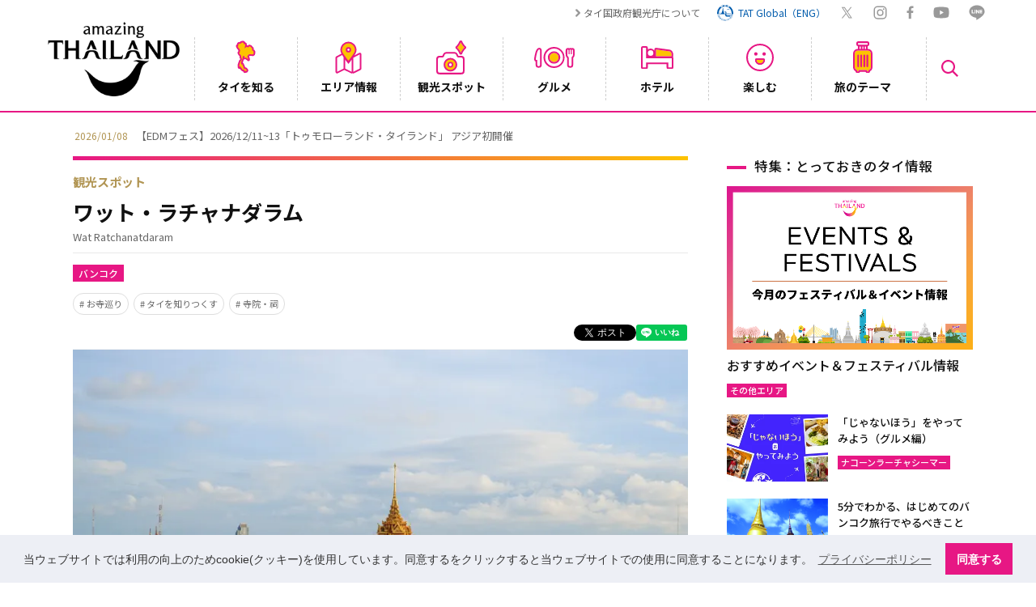

--- FILE ---
content_type: image/svg+xml
request_url: https://www.thailandtravel.or.jp/wp-content/themes/tat/img/ico_w_fb.svg
body_size: 192
content:
<svg id="レイヤー_1" data-name="レイヤー 1" xmlns="http://www.w3.org/2000/svg" viewBox="0 0 19.54 35.44"><defs><style>.cls-1{fill:#fff;}</style></defs><path class="cls-1" d="M17.55,19.19l.78-6H12.38V9.45c0-1.72.49-2.9,3-2.9h3.18V1.24A40.29,40.29,0,0,0,13.9,1C9.32,1,6.18,3.77,6.18,8.86v4.38H1v6H6.18v15.2h6.2V19.19Z"/></svg>

--- FILE ---
content_type: image/svg+xml
request_url: https://www.thailandtravel.or.jp/wp-content/themes/tat/img/ico_gn_search.svg
body_size: 174
content:
<svg id="レイヤー_1" data-name="レイヤー 1" xmlns="http://www.w3.org/2000/svg" viewBox="0 0 29.56 29.56"><defs><style>.cls-1{fill:#e71784;}</style></defs><title>ico_g_search</title><path class="cls-1" d="M29.56,27.44l-8.09-8.09a12,12,0,1,0-2.12,2.12l8.09,8.09ZM12,21a9,9,0,1,1,9-9A9,9,0,0,1,12,21Z"/></svg>